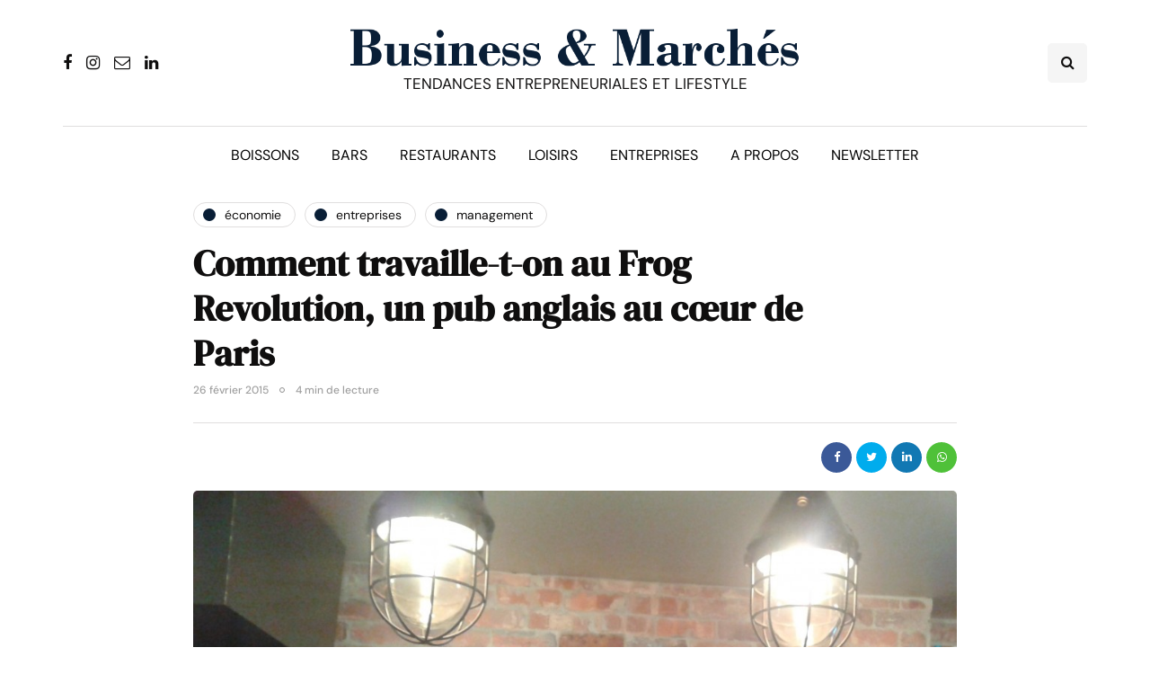

--- FILE ---
content_type: text/html; charset=UTF-8
request_url: https://www.businessmarches.com/comment-travaille-frog-revolution/
body_size: 20165
content:
<!DOCTYPE html>
<html dir="ltr" lang="fr-FR" prefix="og: https://ogp.me/ns#">
<head>
<meta name="viewport" content="width=device-width, initial-scale=1.0" />
<meta charset="UTF-8" />
<link rel="profile" href="http://gmpg.org/xfn/11" />
<link rel="pingback" href="https://www.businessmarches.com/xmlrpc.php" />
<title>Comment travaille-t-on au Frog Revolution, un pub anglais au cœur de Paris</title>
  	<style>img:is([sizes="auto" i], [sizes^="auto," i]) { contain-intrinsic-size: 3000px 1500px }</style>
	
		<!-- All in One SEO 4.7.8 - aioseo.com -->
	<meta name="description" content="Plongée dans les coulisses du pub anglais Frog Révolution, place de la Bastille, à Paris, un des 11 établissements de FrogPubs, pour découvrir son organisation." />
	<meta name="robots" content="max-image-preview:large" />
	<meta name="author" content="Franck Stassi"/>
	<link rel="canonical" href="https://www.businessmarches.com/comment-travaille-frog-revolution/" />
	<meta name="generator" content="All in One SEO (AIOSEO) 4.7.8" />
		<meta property="og:locale" content="fr_FR" />
		<meta property="og:site_name" content="Business &amp; Marchés | Tendances entrepreneuriales et lifestyle" />
		<meta property="og:type" content="article" />
		<meta property="og:title" content="Comment travaille-t-on au Frog Revolution, un pub anglais au cœur de Paris" />
		<meta property="og:description" content="Plongée dans les coulisses du pub anglais Frog Révolution, place de la Bastille, à Paris, un des 11 établissements de FrogPubs, pour découvrir son organisation." />
		<meta property="og:url" content="https://www.businessmarches.com/comment-travaille-frog-revolution/" />
		<meta property="og:image" content="https://www.businessmarches.com/wp-content/uploads/2015/02/fabien-lebarbier-frogpubs.jpg" />
		<meta property="og:image:secure_url" content="https://www.businessmarches.com/wp-content/uploads/2015/02/fabien-lebarbier-frogpubs.jpg" />
		<meta property="og:image:width" content="2067" />
		<meta property="og:image:height" content="1488" />
		<meta property="article:published_time" content="2015-02-26T04:20:18+00:00" />
		<meta property="article:modified_time" content="2020-07-06T21:07:41+00:00" />
		<meta property="article:publisher" content="https://www.facebook.com/businessmarches" />
		<meta name="twitter:card" content="summary" />
		<meta name="twitter:site" content="@businessmarches" />
		<meta name="twitter:title" content="Comment travaille-t-on au Frog Revolution, un pub anglais au cœur de Paris" />
		<meta name="twitter:description" content="Plongée dans les coulisses du pub anglais Frog Révolution, place de la Bastille, à Paris, un des 11 établissements de FrogPubs, pour découvrir son organisation." />
		<meta name="twitter:creator" content="@businessmarches" />
		<meta name="twitter:image" content="https://www.businessmarches.com/wp-content/uploads/2015/02/fabien-lebarbier-frogpubs.jpg" />
		<script type="application/ld+json" class="aioseo-schema">
			{"@context":"https:\/\/schema.org","@graph":[{"@type":"BlogPosting","@id":"https:\/\/www.businessmarches.com\/comment-travaille-frog-revolution\/#blogposting","name":"Comment travaille-t-on au Frog Revolution, un pub anglais au c\u0153ur de Paris","headline":"Comment travaille-t-on au Frog Revolution, un pub anglais au c\u0153ur de Paris","author":{"@id":"https:\/\/www.businessmarches.com\/author\/admin\/#author"},"publisher":{"@id":"https:\/\/www.businessmarches.com\/#organization"},"image":{"@type":"ImageObject","url":"https:\/\/www.businessmarches.com\/wp-content\/uploads\/2015\/02\/fabien-lebarbier-frogpubs.jpg","width":2067,"height":1488},"datePublished":"2015-02-26T06:20:18+01:00","dateModified":"2020-07-06T23:07:41+01:00","inLanguage":"fr-FR","commentCount":1,"mainEntityOfPage":{"@id":"https:\/\/www.businessmarches.com\/comment-travaille-frog-revolution\/#webpage"},"isPartOf":{"@id":"https:\/\/www.businessmarches.com\/comment-travaille-frog-revolution\/#webpage"},"articleSection":"\u00c9conomie, Entreprises, Management, bars, bars \u00e0 bi\u00e8re, FrogPubs, Paris, reportage, restauration"},{"@type":"BreadcrumbList","@id":"https:\/\/www.businessmarches.com\/comment-travaille-frog-revolution\/#breadcrumblist","itemListElement":[{"@type":"ListItem","@id":"https:\/\/www.businessmarches.com\/#listItem","position":1,"name":"Domicile","item":"https:\/\/www.businessmarches.com\/","nextItem":{"@type":"ListItem","@id":"https:\/\/www.businessmarches.com\/comment-travaille-frog-revolution\/#listItem","name":"Comment travaille-t-on au Frog Revolution, un pub anglais au c\u0153ur de Paris"}},{"@type":"ListItem","@id":"https:\/\/www.businessmarches.com\/comment-travaille-frog-revolution\/#listItem","position":2,"name":"Comment travaille-t-on au Frog Revolution, un pub anglais au c\u0153ur de Paris","previousItem":{"@type":"ListItem","@id":"https:\/\/www.businessmarches.com\/#listItem","name":"Domicile"}}]},{"@type":"Organization","@id":"https:\/\/www.businessmarches.com\/#organization","name":"Business & March\u00e9s","description":"Tendances entrepreneuriales et lifestyle","url":"https:\/\/www.businessmarches.com\/","logo":{"@type":"ImageObject","url":"https:\/\/www.businessmarches.com\/wp-content\/uploads\/2020\/05\/test.png","@id":"https:\/\/www.businessmarches.com\/comment-travaille-frog-revolution\/#organizationLogo","width":824,"height":68},"image":{"@id":"https:\/\/www.businessmarches.com\/comment-travaille-frog-revolution\/#organizationLogo"},"sameAs":["https:\/\/www.facebook.com\/businessmarches","https:\/\/twitter.com\/businessmarches","https:\/\/www.instagram.com\/businessmarches\/","https:\/\/www.linkedin.com\/groups\/3766012\/"]},{"@type":"Person","@id":"https:\/\/www.businessmarches.com\/author\/admin\/#author","url":"https:\/\/www.businessmarches.com\/author\/admin\/","name":"Franck Stassi"},{"@type":"WebPage","@id":"https:\/\/www.businessmarches.com\/comment-travaille-frog-revolution\/#webpage","url":"https:\/\/www.businessmarches.com\/comment-travaille-frog-revolution\/","name":"Comment travaille-t-on au Frog Revolution, un pub anglais au c\u0153ur de Paris","description":"Plong\u00e9e dans les coulisses du pub anglais Frog R\u00e9volution, place de la Bastille, \u00e0 Paris, un des 11 \u00e9tablissements de FrogPubs, pour d\u00e9couvrir son organisation.","inLanguage":"fr-FR","isPartOf":{"@id":"https:\/\/www.businessmarches.com\/#website"},"breadcrumb":{"@id":"https:\/\/www.businessmarches.com\/comment-travaille-frog-revolution\/#breadcrumblist"},"author":{"@id":"https:\/\/www.businessmarches.com\/author\/admin\/#author"},"creator":{"@id":"https:\/\/www.businessmarches.com\/author\/admin\/#author"},"image":{"@type":"ImageObject","url":"https:\/\/www.businessmarches.com\/wp-content\/uploads\/2015\/02\/fabien-lebarbier-frogpubs.jpg","@id":"https:\/\/www.businessmarches.com\/comment-travaille-frog-revolution\/#mainImage","width":2067,"height":1488},"primaryImageOfPage":{"@id":"https:\/\/www.businessmarches.com\/comment-travaille-frog-revolution\/#mainImage"},"datePublished":"2015-02-26T06:20:18+01:00","dateModified":"2020-07-06T23:07:41+01:00"},{"@type":"WebSite","@id":"https:\/\/www.businessmarches.com\/#website","url":"https:\/\/www.businessmarches.com\/","name":"Business & March\u00e9s","description":"Tendances entrepreneuriales et lifestyle","inLanguage":"fr-FR","publisher":{"@id":"https:\/\/www.businessmarches.com\/#organization"}}]}
		</script>
		<!-- All in One SEO -->

<link href='https://fonts.gstatic.com' crossorigin rel='preconnect' />
<link rel="alternate" type="application/rss+xml" title="Business &amp; Marchés &raquo; Flux" href="https://www.businessmarches.com/feed/" />
<link rel="alternate" type="application/rss+xml" title="Business &amp; Marchés &raquo; Flux des commentaires" href="https://www.businessmarches.com/comments/feed/" />
<link rel="alternate" type="application/rss+xml" title="Business &amp; Marchés &raquo; Comment travaille-t-on au Frog Revolution, un pub anglais au cœur de Paris Flux des commentaires" href="https://www.businessmarches.com/comment-travaille-frog-revolution/feed/" />
		<!-- This site uses the Google Analytics by MonsterInsights plugin v9.11.1 - Using Analytics tracking - https://www.monsterinsights.com/ -->
							<script src="//www.googletagmanager.com/gtag/js?id=G-JRWLWRD3PV"  data-cfasync="false" data-wpfc-render="false" async></script>
			<script data-cfasync="false" data-wpfc-render="false">
				var mi_version = '9.11.1';
				var mi_track_user = true;
				var mi_no_track_reason = '';
								var MonsterInsightsDefaultLocations = {"page_location":"https:\/\/www.businessmarches.com\/comment-travaille-frog-revolution\/"};
								if ( typeof MonsterInsightsPrivacyGuardFilter === 'function' ) {
					var MonsterInsightsLocations = (typeof MonsterInsightsExcludeQuery === 'object') ? MonsterInsightsPrivacyGuardFilter( MonsterInsightsExcludeQuery ) : MonsterInsightsPrivacyGuardFilter( MonsterInsightsDefaultLocations );
				} else {
					var MonsterInsightsLocations = (typeof MonsterInsightsExcludeQuery === 'object') ? MonsterInsightsExcludeQuery : MonsterInsightsDefaultLocations;
				}

								var disableStrs = [
										'ga-disable-G-JRWLWRD3PV',
									];

				/* Function to detect opted out users */
				function __gtagTrackerIsOptedOut() {
					for (var index = 0; index < disableStrs.length; index++) {
						if (document.cookie.indexOf(disableStrs[index] + '=true') > -1) {
							return true;
						}
					}

					return false;
				}

				/* Disable tracking if the opt-out cookie exists. */
				if (__gtagTrackerIsOptedOut()) {
					for (var index = 0; index < disableStrs.length; index++) {
						window[disableStrs[index]] = true;
					}
				}

				/* Opt-out function */
				function __gtagTrackerOptout() {
					for (var index = 0; index < disableStrs.length; index++) {
						document.cookie = disableStrs[index] + '=true; expires=Thu, 31 Dec 2099 23:59:59 UTC; path=/';
						window[disableStrs[index]] = true;
					}
				}

				if ('undefined' === typeof gaOptout) {
					function gaOptout() {
						__gtagTrackerOptout();
					}
				}
								window.dataLayer = window.dataLayer || [];

				window.MonsterInsightsDualTracker = {
					helpers: {},
					trackers: {},
				};
				if (mi_track_user) {
					function __gtagDataLayer() {
						dataLayer.push(arguments);
					}

					function __gtagTracker(type, name, parameters) {
						if (!parameters) {
							parameters = {};
						}

						if (parameters.send_to) {
							__gtagDataLayer.apply(null, arguments);
							return;
						}

						if (type === 'event') {
														parameters.send_to = monsterinsights_frontend.v4_id;
							var hookName = name;
							if (typeof parameters['event_category'] !== 'undefined') {
								hookName = parameters['event_category'] + ':' + name;
							}

							if (typeof MonsterInsightsDualTracker.trackers[hookName] !== 'undefined') {
								MonsterInsightsDualTracker.trackers[hookName](parameters);
							} else {
								__gtagDataLayer('event', name, parameters);
							}
							
						} else {
							__gtagDataLayer.apply(null, arguments);
						}
					}

					__gtagTracker('js', new Date());
					__gtagTracker('set', {
						'developer_id.dZGIzZG': true,
											});
					if ( MonsterInsightsLocations.page_location ) {
						__gtagTracker('set', MonsterInsightsLocations);
					}
										__gtagTracker('config', 'G-JRWLWRD3PV', {"forceSSL":"true","link_attribution":"true"} );
										window.gtag = __gtagTracker;										(function () {
						/* https://developers.google.com/analytics/devguides/collection/analyticsjs/ */
						/* ga and __gaTracker compatibility shim. */
						var noopfn = function () {
							return null;
						};
						var newtracker = function () {
							return new Tracker();
						};
						var Tracker = function () {
							return null;
						};
						var p = Tracker.prototype;
						p.get = noopfn;
						p.set = noopfn;
						p.send = function () {
							var args = Array.prototype.slice.call(arguments);
							args.unshift('send');
							__gaTracker.apply(null, args);
						};
						var __gaTracker = function () {
							var len = arguments.length;
							if (len === 0) {
								return;
							}
							var f = arguments[len - 1];
							if (typeof f !== 'object' || f === null || typeof f.hitCallback !== 'function') {
								if ('send' === arguments[0]) {
									var hitConverted, hitObject = false, action;
									if ('event' === arguments[1]) {
										if ('undefined' !== typeof arguments[3]) {
											hitObject = {
												'eventAction': arguments[3],
												'eventCategory': arguments[2],
												'eventLabel': arguments[4],
												'value': arguments[5] ? arguments[5] : 1,
											}
										}
									}
									if ('pageview' === arguments[1]) {
										if ('undefined' !== typeof arguments[2]) {
											hitObject = {
												'eventAction': 'page_view',
												'page_path': arguments[2],
											}
										}
									}
									if (typeof arguments[2] === 'object') {
										hitObject = arguments[2];
									}
									if (typeof arguments[5] === 'object') {
										Object.assign(hitObject, arguments[5]);
									}
									if ('undefined' !== typeof arguments[1].hitType) {
										hitObject = arguments[1];
										if ('pageview' === hitObject.hitType) {
											hitObject.eventAction = 'page_view';
										}
									}
									if (hitObject) {
										action = 'timing' === arguments[1].hitType ? 'timing_complete' : hitObject.eventAction;
										hitConverted = mapArgs(hitObject);
										__gtagTracker('event', action, hitConverted);
									}
								}
								return;
							}

							function mapArgs(args) {
								var arg, hit = {};
								var gaMap = {
									'eventCategory': 'event_category',
									'eventAction': 'event_action',
									'eventLabel': 'event_label',
									'eventValue': 'event_value',
									'nonInteraction': 'non_interaction',
									'timingCategory': 'event_category',
									'timingVar': 'name',
									'timingValue': 'value',
									'timingLabel': 'event_label',
									'page': 'page_path',
									'location': 'page_location',
									'title': 'page_title',
									'referrer' : 'page_referrer',
								};
								for (arg in args) {
																		if (!(!args.hasOwnProperty(arg) || !gaMap.hasOwnProperty(arg))) {
										hit[gaMap[arg]] = args[arg];
									} else {
										hit[arg] = args[arg];
									}
								}
								return hit;
							}

							try {
								f.hitCallback();
							} catch (ex) {
							}
						};
						__gaTracker.create = newtracker;
						__gaTracker.getByName = newtracker;
						__gaTracker.getAll = function () {
							return [];
						};
						__gaTracker.remove = noopfn;
						__gaTracker.loaded = true;
						window['__gaTracker'] = __gaTracker;
					})();
									} else {
										console.log("");
					(function () {
						function __gtagTracker() {
							return null;
						}

						window['__gtagTracker'] = __gtagTracker;
						window['gtag'] = __gtagTracker;
					})();
									}
			</script>
							<!-- / Google Analytics by MonsterInsights -->
		<script>
window._wpemojiSettings = {"baseUrl":"https:\/\/s.w.org\/images\/core\/emoji\/16.0.1\/72x72\/","ext":".png","svgUrl":"https:\/\/s.w.org\/images\/core\/emoji\/16.0.1\/svg\/","svgExt":".svg","source":{"wpemoji":"https:\/\/www.businessmarches.com\/wp-includes\/js\/wp-emoji.js?ver=6.8.3","twemoji":"https:\/\/www.businessmarches.com\/wp-includes\/js\/twemoji.js?ver=6.8.3"}};
/**
 * @output wp-includes/js/wp-emoji-loader.js
 */

/**
 * Emoji Settings as exported in PHP via _print_emoji_detection_script().
 * @typedef WPEmojiSettings
 * @type {object}
 * @property {?object} source
 * @property {?string} source.concatemoji
 * @property {?string} source.twemoji
 * @property {?string} source.wpemoji
 * @property {?boolean} DOMReady
 * @property {?Function} readyCallback
 */

/**
 * Support tests.
 * @typedef SupportTests
 * @type {object}
 * @property {?boolean} flag
 * @property {?boolean} emoji
 */

/**
 * IIFE to detect emoji support and load Twemoji if needed.
 *
 * @param {Window} window
 * @param {Document} document
 * @param {WPEmojiSettings} settings
 */
( function wpEmojiLoader( window, document, settings ) {
	if ( typeof Promise === 'undefined' ) {
		return;
	}

	var sessionStorageKey = 'wpEmojiSettingsSupports';
	var tests = [ 'flag', 'emoji' ];

	/**
	 * Checks whether the browser supports offloading to a Worker.
	 *
	 * @since 6.3.0
	 *
	 * @private
	 *
	 * @returns {boolean}
	 */
	function supportsWorkerOffloading() {
		return (
			typeof Worker !== 'undefined' &&
			typeof OffscreenCanvas !== 'undefined' &&
			typeof URL !== 'undefined' &&
			URL.createObjectURL &&
			typeof Blob !== 'undefined'
		);
	}

	/**
	 * @typedef SessionSupportTests
	 * @type {object}
	 * @property {number} timestamp
	 * @property {SupportTests} supportTests
	 */

	/**
	 * Get support tests from session.
	 *
	 * @since 6.3.0
	 *
	 * @private
	 *
	 * @returns {?SupportTests} Support tests, or null if not set or older than 1 week.
	 */
	function getSessionSupportTests() {
		try {
			/** @type {SessionSupportTests} */
			var item = JSON.parse(
				sessionStorage.getItem( sessionStorageKey )
			);
			if (
				typeof item === 'object' &&
				typeof item.timestamp === 'number' &&
				new Date().valueOf() < item.timestamp + 604800 && // Note: Number is a week in seconds.
				typeof item.supportTests === 'object'
			) {
				return item.supportTests;
			}
		} catch ( e ) {}
		return null;
	}

	/**
	 * Persist the supports in session storage.
	 *
	 * @since 6.3.0
	 *
	 * @private
	 *
	 * @param {SupportTests} supportTests Support tests.
	 */
	function setSessionSupportTests( supportTests ) {
		try {
			/** @type {SessionSupportTests} */
			var item = {
				supportTests: supportTests,
				timestamp: new Date().valueOf()
			};

			sessionStorage.setItem(
				sessionStorageKey,
				JSON.stringify( item )
			);
		} catch ( e ) {}
	}

	/**
	 * Checks if two sets of Emoji characters render the same visually.
	 *
	 * This is used to determine if the browser is rendering an emoji with multiple data points
	 * correctly. set1 is the emoji in the correct form, using a zero-width joiner. set2 is the emoji
	 * in the incorrect form, using a zero-width space. If the two sets render the same, then the browser
	 * does not support the emoji correctly.
	 *
	 * This function may be serialized to run in a Worker. Therefore, it cannot refer to variables from the containing
	 * scope. Everything must be passed by parameters.
	 *
	 * @since 4.9.0
	 *
	 * @private
	 *
	 * @param {CanvasRenderingContext2D} context 2D Context.
	 * @param {string} set1 Set of Emoji to test.
	 * @param {string} set2 Set of Emoji to test.
	 *
	 * @return {boolean} True if the two sets render the same.
	 */
	function emojiSetsRenderIdentically( context, set1, set2 ) {
		// Cleanup from previous test.
		context.clearRect( 0, 0, context.canvas.width, context.canvas.height );
		context.fillText( set1, 0, 0 );
		var rendered1 = new Uint32Array(
			context.getImageData(
				0,
				0,
				context.canvas.width,
				context.canvas.height
			).data
		);

		// Cleanup from previous test.
		context.clearRect( 0, 0, context.canvas.width, context.canvas.height );
		context.fillText( set2, 0, 0 );
		var rendered2 = new Uint32Array(
			context.getImageData(
				0,
				0,
				context.canvas.width,
				context.canvas.height
			).data
		);

		return rendered1.every( function ( rendered2Data, index ) {
			return rendered2Data === rendered2[ index ];
		} );
	}

	/**
	 * Checks if the center point of a single emoji is empty.
	 *
	 * This is used to determine if the browser is rendering an emoji with a single data point
	 * correctly. The center point of an incorrectly rendered emoji will be empty. A correctly
	 * rendered emoji will have a non-zero value at the center point.
	 *
	 * This function may be serialized to run in a Worker. Therefore, it cannot refer to variables from the containing
	 * scope. Everything must be passed by parameters.
	 *
	 * @since 6.8.2
	 *
	 * @private
	 *
	 * @param {CanvasRenderingContext2D} context 2D Context.
	 * @param {string} emoji Emoji to test.
	 *
	 * @return {boolean} True if the center point is empty.
	 */
	function emojiRendersEmptyCenterPoint( context, emoji ) {
		// Cleanup from previous test.
		context.clearRect( 0, 0, context.canvas.width, context.canvas.height );
		context.fillText( emoji, 0, 0 );

		// Test if the center point (16, 16) is empty (0,0,0,0).
		var centerPoint = context.getImageData(16, 16, 1, 1);
		for ( var i = 0; i < centerPoint.data.length; i++ ) {
			if ( centerPoint.data[ i ] !== 0 ) {
				// Stop checking the moment it's known not to be empty.
				return false;
			}
		}

		return true;
	}

	/**
	 * Determines if the browser properly renders Emoji that Twemoji can supplement.
	 *
	 * This function may be serialized to run in a Worker. Therefore, it cannot refer to variables from the containing
	 * scope. Everything must be passed by parameters.
	 *
	 * @since 4.2.0
	 *
	 * @private
	 *
	 * @param {CanvasRenderingContext2D} context 2D Context.
	 * @param {string} type Whether to test for support of "flag" or "emoji".
	 * @param {Function} emojiSetsRenderIdentically Reference to emojiSetsRenderIdentically function, needed due to minification.
	 * @param {Function} emojiRendersEmptyCenterPoint Reference to emojiRendersEmptyCenterPoint function, needed due to minification.
	 *
	 * @return {boolean} True if the browser can render emoji, false if it cannot.
	 */
	function browserSupportsEmoji( context, type, emojiSetsRenderIdentically, emojiRendersEmptyCenterPoint ) {
		var isIdentical;

		switch ( type ) {
			case 'flag':
				/*
				 * Test for Transgender flag compatibility. Added in Unicode 13.
				 *
				 * To test for support, we try to render it, and compare the rendering to how it would look if
				 * the browser doesn't render it correctly (white flag emoji + transgender symbol).
				 */
				isIdentical = emojiSetsRenderIdentically(
					context,
					'\uD83C\uDFF3\uFE0F\u200D\u26A7\uFE0F', // as a zero-width joiner sequence
					'\uD83C\uDFF3\uFE0F\u200B\u26A7\uFE0F' // separated by a zero-width space
				);

				if ( isIdentical ) {
					return false;
				}

				/*
				 * Test for Sark flag compatibility. This is the least supported of the letter locale flags,
				 * so gives us an easy test for full support.
				 *
				 * To test for support, we try to render it, and compare the rendering to how it would look if
				 * the browser doesn't render it correctly ([C] + [Q]).
				 */
				isIdentical = emojiSetsRenderIdentically(
					context,
					'\uD83C\uDDE8\uD83C\uDDF6', // as the sequence of two code points
					'\uD83C\uDDE8\u200B\uD83C\uDDF6' // as the two code points separated by a zero-width space
				);

				if ( isIdentical ) {
					return false;
				}

				/*
				 * Test for English flag compatibility. England is a country in the United Kingdom, it
				 * does not have a two letter locale code but rather a five letter sub-division code.
				 *
				 * To test for support, we try to render it, and compare the rendering to how it would look if
				 * the browser doesn't render it correctly (black flag emoji + [G] + [B] + [E] + [N] + [G]).
				 */
				isIdentical = emojiSetsRenderIdentically(
					context,
					// as the flag sequence
					'\uD83C\uDFF4\uDB40\uDC67\uDB40\uDC62\uDB40\uDC65\uDB40\uDC6E\uDB40\uDC67\uDB40\uDC7F',
					// with each code point separated by a zero-width space
					'\uD83C\uDFF4\u200B\uDB40\uDC67\u200B\uDB40\uDC62\u200B\uDB40\uDC65\u200B\uDB40\uDC6E\u200B\uDB40\uDC67\u200B\uDB40\uDC7F'
				);

				return ! isIdentical;
			case 'emoji':
				/*
				 * Does Emoji 16.0 cause the browser to go splat?
				 *
				 * To test for Emoji 16.0 support, try to render a new emoji: Splatter.
				 *
				 * The splatter emoji is a single code point emoji. Testing for browser support
				 * required testing the center point of the emoji to see if it is empty.
				 *
				 * 0xD83E 0xDEDF (\uD83E\uDEDF) == 🫟 Splatter.
				 *
				 * When updating this test, please ensure that the emoji is either a single code point
				 * or switch to using the emojiSetsRenderIdentically function and testing with a zero-width
				 * joiner vs a zero-width space.
				 */
				var notSupported = emojiRendersEmptyCenterPoint( context, '\uD83E\uDEDF' );
				return ! notSupported;
		}

		return false;
	}

	/**
	 * Checks emoji support tests.
	 *
	 * This function may be serialized to run in a Worker. Therefore, it cannot refer to variables from the containing
	 * scope. Everything must be passed by parameters.
	 *
	 * @since 6.3.0
	 *
	 * @private
	 *
	 * @param {string[]} tests Tests.
	 * @param {Function} browserSupportsEmoji Reference to browserSupportsEmoji function, needed due to minification.
	 * @param {Function} emojiSetsRenderIdentically Reference to emojiSetsRenderIdentically function, needed due to minification.
	 * @param {Function} emojiRendersEmptyCenterPoint Reference to emojiRendersEmptyCenterPoint function, needed due to minification.
	 *
	 * @return {SupportTests} Support tests.
	 */
	function testEmojiSupports( tests, browserSupportsEmoji, emojiSetsRenderIdentically, emojiRendersEmptyCenterPoint ) {
		var canvas;
		if (
			typeof WorkerGlobalScope !== 'undefined' &&
			self instanceof WorkerGlobalScope
		) {
			canvas = new OffscreenCanvas( 300, 150 ); // Dimensions are default for HTMLCanvasElement.
		} else {
			canvas = document.createElement( 'canvas' );
		}

		var context = canvas.getContext( '2d', { willReadFrequently: true } );

		/*
		 * Chrome on OS X added native emoji rendering in M41. Unfortunately,
		 * it doesn't work when the font is bolder than 500 weight. So, we
		 * check for bold rendering support to avoid invisible emoji in Chrome.
		 */
		context.textBaseline = 'top';
		context.font = '600 32px Arial';

		var supports = {};
		tests.forEach( function ( test ) {
			supports[ test ] = browserSupportsEmoji( context, test, emojiSetsRenderIdentically, emojiRendersEmptyCenterPoint );
		} );
		return supports;
	}

	/**
	 * Adds a script to the head of the document.
	 *
	 * @ignore
	 *
	 * @since 4.2.0
	 *
	 * @param {string} src The url where the script is located.
	 *
	 * @return {void}
	 */
	function addScript( src ) {
		var script = document.createElement( 'script' );
		script.src = src;
		script.defer = true;
		document.head.appendChild( script );
	}

	settings.supports = {
		everything: true,
		everythingExceptFlag: true
	};

	// Create a promise for DOMContentLoaded since the worker logic may finish after the event has fired.
	var domReadyPromise = new Promise( function ( resolve ) {
		document.addEventListener( 'DOMContentLoaded', resolve, {
			once: true
		} );
	} );

	// Obtain the emoji support from the browser, asynchronously when possible.
	new Promise( function ( resolve ) {
		var supportTests = getSessionSupportTests();
		if ( supportTests ) {
			resolve( supportTests );
			return;
		}

		if ( supportsWorkerOffloading() ) {
			try {
				// Note that the functions are being passed as arguments due to minification.
				var workerScript =
					'postMessage(' +
					testEmojiSupports.toString() +
					'(' +
					[
						JSON.stringify( tests ),
						browserSupportsEmoji.toString(),
						emojiSetsRenderIdentically.toString(),
						emojiRendersEmptyCenterPoint.toString()
					].join( ',' ) +
					'));';
				var blob = new Blob( [ workerScript ], {
					type: 'text/javascript'
				} );
				var worker = new Worker( URL.createObjectURL( blob ), { name: 'wpTestEmojiSupports' } );
				worker.onmessage = function ( event ) {
					supportTests = event.data;
					setSessionSupportTests( supportTests );
					worker.terminate();
					resolve( supportTests );
				};
				return;
			} catch ( e ) {}
		}

		supportTests = testEmojiSupports( tests, browserSupportsEmoji, emojiSetsRenderIdentically, emojiRendersEmptyCenterPoint );
		setSessionSupportTests( supportTests );
		resolve( supportTests );
	} )
		// Once the browser emoji support has been obtained from the session, finalize the settings.
		.then( function ( supportTests ) {
			/*
			 * Tests the browser support for flag emojis and other emojis, and adjusts the
			 * support settings accordingly.
			 */
			for ( var test in supportTests ) {
				settings.supports[ test ] = supportTests[ test ];

				settings.supports.everything =
					settings.supports.everything && settings.supports[ test ];

				if ( 'flag' !== test ) {
					settings.supports.everythingExceptFlag =
						settings.supports.everythingExceptFlag &&
						settings.supports[ test ];
				}
			}

			settings.supports.everythingExceptFlag =
				settings.supports.everythingExceptFlag &&
				! settings.supports.flag;

			// Sets DOMReady to false and assigns a ready function to settings.
			settings.DOMReady = false;
			settings.readyCallback = function () {
				settings.DOMReady = true;
			};
		} )
		.then( function () {
			return domReadyPromise;
		} )
		.then( function () {
			// When the browser can not render everything we need to load a polyfill.
			if ( ! settings.supports.everything ) {
				settings.readyCallback();

				var src = settings.source || {};

				if ( src.concatemoji ) {
					addScript( src.concatemoji );
				} else if ( src.wpemoji && src.twemoji ) {
					addScript( src.twemoji );
					addScript( src.wpemoji );
				}
			}
		} );
} )( window, document, window._wpemojiSettings );
</script>
<style id='wp-emoji-styles-inline-css'>

	img.wp-smiley, img.emoji {
		display: inline !important;
		border: none !important;
		box-shadow: none !important;
		height: 1em !important;
		width: 1em !important;
		margin: 0 0.07em !important;
		vertical-align: -0.1em !important;
		background: none !important;
		padding: 0 !important;
	}
</style>
<link rel='stylesheet' id='wp-block-library-css' href='https://www.businessmarches.com/wp-includes/css/dist/block-library/style.css?ver=6.8.3' media='all' />
<style id='classic-theme-styles-inline-css'>
/**
 * These rules are needed for backwards compatibility.
 * They should match the button element rules in the base theme.json file.
 */
.wp-block-button__link {
	color: #ffffff;
	background-color: #32373c;
	border-radius: 9999px; /* 100% causes an oval, but any explicit but really high value retains the pill shape. */

	/* This needs a low specificity so it won't override the rules from the button element if defined in theme.json. */
	box-shadow: none;
	text-decoration: none;

	/* The extra 2px are added to size solids the same as the outline versions.*/
	padding: calc(0.667em + 2px) calc(1.333em + 2px);

	font-size: 1.125em;
}

.wp-block-file__button {
	background: #32373c;
	color: #ffffff;
	text-decoration: none;
}

</style>
<style id='global-styles-inline-css'>
:root{--wp--preset--aspect-ratio--square: 1;--wp--preset--aspect-ratio--4-3: 4/3;--wp--preset--aspect-ratio--3-4: 3/4;--wp--preset--aspect-ratio--3-2: 3/2;--wp--preset--aspect-ratio--2-3: 2/3;--wp--preset--aspect-ratio--16-9: 16/9;--wp--preset--aspect-ratio--9-16: 9/16;--wp--preset--color--black: #000000;--wp--preset--color--cyan-bluish-gray: #abb8c3;--wp--preset--color--white: #ffffff;--wp--preset--color--pale-pink: #f78da7;--wp--preset--color--vivid-red: #cf2e2e;--wp--preset--color--luminous-vivid-orange: #ff6900;--wp--preset--color--luminous-vivid-amber: #fcb900;--wp--preset--color--light-green-cyan: #7bdcb5;--wp--preset--color--vivid-green-cyan: #00d084;--wp--preset--color--pale-cyan-blue: #8ed1fc;--wp--preset--color--vivid-cyan-blue: #0693e3;--wp--preset--color--vivid-purple: #9b51e0;--wp--preset--gradient--vivid-cyan-blue-to-vivid-purple: linear-gradient(135deg,rgba(6,147,227,1) 0%,rgb(155,81,224) 100%);--wp--preset--gradient--light-green-cyan-to-vivid-green-cyan: linear-gradient(135deg,rgb(122,220,180) 0%,rgb(0,208,130) 100%);--wp--preset--gradient--luminous-vivid-amber-to-luminous-vivid-orange: linear-gradient(135deg,rgba(252,185,0,1) 0%,rgba(255,105,0,1) 100%);--wp--preset--gradient--luminous-vivid-orange-to-vivid-red: linear-gradient(135deg,rgba(255,105,0,1) 0%,rgb(207,46,46) 100%);--wp--preset--gradient--very-light-gray-to-cyan-bluish-gray: linear-gradient(135deg,rgb(238,238,238) 0%,rgb(169,184,195) 100%);--wp--preset--gradient--cool-to-warm-spectrum: linear-gradient(135deg,rgb(74,234,220) 0%,rgb(151,120,209) 20%,rgb(207,42,186) 40%,rgb(238,44,130) 60%,rgb(251,105,98) 80%,rgb(254,248,76) 100%);--wp--preset--gradient--blush-light-purple: linear-gradient(135deg,rgb(255,206,236) 0%,rgb(152,150,240) 100%);--wp--preset--gradient--blush-bordeaux: linear-gradient(135deg,rgb(254,205,165) 0%,rgb(254,45,45) 50%,rgb(107,0,62) 100%);--wp--preset--gradient--luminous-dusk: linear-gradient(135deg,rgb(255,203,112) 0%,rgb(199,81,192) 50%,rgb(65,88,208) 100%);--wp--preset--gradient--pale-ocean: linear-gradient(135deg,rgb(255,245,203) 0%,rgb(182,227,212) 50%,rgb(51,167,181) 100%);--wp--preset--gradient--electric-grass: linear-gradient(135deg,rgb(202,248,128) 0%,rgb(113,206,126) 100%);--wp--preset--gradient--midnight: linear-gradient(135deg,rgb(2,3,129) 0%,rgb(40,116,252) 100%);--wp--preset--font-size--small: 13px;--wp--preset--font-size--medium: 20px;--wp--preset--font-size--large: 36px;--wp--preset--font-size--x-large: 42px;--wp--preset--spacing--20: 0.44rem;--wp--preset--spacing--30: 0.67rem;--wp--preset--spacing--40: 1rem;--wp--preset--spacing--50: 1.5rem;--wp--preset--spacing--60: 2.25rem;--wp--preset--spacing--70: 3.38rem;--wp--preset--spacing--80: 5.06rem;--wp--preset--shadow--natural: 6px 6px 9px rgba(0, 0, 0, 0.2);--wp--preset--shadow--deep: 12px 12px 50px rgba(0, 0, 0, 0.4);--wp--preset--shadow--sharp: 6px 6px 0px rgba(0, 0, 0, 0.2);--wp--preset--shadow--outlined: 6px 6px 0px -3px rgba(255, 255, 255, 1), 6px 6px rgba(0, 0, 0, 1);--wp--preset--shadow--crisp: 6px 6px 0px rgba(0, 0, 0, 1);}:where(.is-layout-flex){gap: 0.5em;}:where(.is-layout-grid){gap: 0.5em;}body .is-layout-flex{display: flex;}.is-layout-flex{flex-wrap: wrap;align-items: center;}.is-layout-flex > :is(*, div){margin: 0;}body .is-layout-grid{display: grid;}.is-layout-grid > :is(*, div){margin: 0;}:where(.wp-block-columns.is-layout-flex){gap: 2em;}:where(.wp-block-columns.is-layout-grid){gap: 2em;}:where(.wp-block-post-template.is-layout-flex){gap: 1.25em;}:where(.wp-block-post-template.is-layout-grid){gap: 1.25em;}.has-black-color{color: var(--wp--preset--color--black) !important;}.has-cyan-bluish-gray-color{color: var(--wp--preset--color--cyan-bluish-gray) !important;}.has-white-color{color: var(--wp--preset--color--white) !important;}.has-pale-pink-color{color: var(--wp--preset--color--pale-pink) !important;}.has-vivid-red-color{color: var(--wp--preset--color--vivid-red) !important;}.has-luminous-vivid-orange-color{color: var(--wp--preset--color--luminous-vivid-orange) !important;}.has-luminous-vivid-amber-color{color: var(--wp--preset--color--luminous-vivid-amber) !important;}.has-light-green-cyan-color{color: var(--wp--preset--color--light-green-cyan) !important;}.has-vivid-green-cyan-color{color: var(--wp--preset--color--vivid-green-cyan) !important;}.has-pale-cyan-blue-color{color: var(--wp--preset--color--pale-cyan-blue) !important;}.has-vivid-cyan-blue-color{color: var(--wp--preset--color--vivid-cyan-blue) !important;}.has-vivid-purple-color{color: var(--wp--preset--color--vivid-purple) !important;}.has-black-background-color{background-color: var(--wp--preset--color--black) !important;}.has-cyan-bluish-gray-background-color{background-color: var(--wp--preset--color--cyan-bluish-gray) !important;}.has-white-background-color{background-color: var(--wp--preset--color--white) !important;}.has-pale-pink-background-color{background-color: var(--wp--preset--color--pale-pink) !important;}.has-vivid-red-background-color{background-color: var(--wp--preset--color--vivid-red) !important;}.has-luminous-vivid-orange-background-color{background-color: var(--wp--preset--color--luminous-vivid-orange) !important;}.has-luminous-vivid-amber-background-color{background-color: var(--wp--preset--color--luminous-vivid-amber) !important;}.has-light-green-cyan-background-color{background-color: var(--wp--preset--color--light-green-cyan) !important;}.has-vivid-green-cyan-background-color{background-color: var(--wp--preset--color--vivid-green-cyan) !important;}.has-pale-cyan-blue-background-color{background-color: var(--wp--preset--color--pale-cyan-blue) !important;}.has-vivid-cyan-blue-background-color{background-color: var(--wp--preset--color--vivid-cyan-blue) !important;}.has-vivid-purple-background-color{background-color: var(--wp--preset--color--vivid-purple) !important;}.has-black-border-color{border-color: var(--wp--preset--color--black) !important;}.has-cyan-bluish-gray-border-color{border-color: var(--wp--preset--color--cyan-bluish-gray) !important;}.has-white-border-color{border-color: var(--wp--preset--color--white) !important;}.has-pale-pink-border-color{border-color: var(--wp--preset--color--pale-pink) !important;}.has-vivid-red-border-color{border-color: var(--wp--preset--color--vivid-red) !important;}.has-luminous-vivid-orange-border-color{border-color: var(--wp--preset--color--luminous-vivid-orange) !important;}.has-luminous-vivid-amber-border-color{border-color: var(--wp--preset--color--luminous-vivid-amber) !important;}.has-light-green-cyan-border-color{border-color: var(--wp--preset--color--light-green-cyan) !important;}.has-vivid-green-cyan-border-color{border-color: var(--wp--preset--color--vivid-green-cyan) !important;}.has-pale-cyan-blue-border-color{border-color: var(--wp--preset--color--pale-cyan-blue) !important;}.has-vivid-cyan-blue-border-color{border-color: var(--wp--preset--color--vivid-cyan-blue) !important;}.has-vivid-purple-border-color{border-color: var(--wp--preset--color--vivid-purple) !important;}.has-vivid-cyan-blue-to-vivid-purple-gradient-background{background: var(--wp--preset--gradient--vivid-cyan-blue-to-vivid-purple) !important;}.has-light-green-cyan-to-vivid-green-cyan-gradient-background{background: var(--wp--preset--gradient--light-green-cyan-to-vivid-green-cyan) !important;}.has-luminous-vivid-amber-to-luminous-vivid-orange-gradient-background{background: var(--wp--preset--gradient--luminous-vivid-amber-to-luminous-vivid-orange) !important;}.has-luminous-vivid-orange-to-vivid-red-gradient-background{background: var(--wp--preset--gradient--luminous-vivid-orange-to-vivid-red) !important;}.has-very-light-gray-to-cyan-bluish-gray-gradient-background{background: var(--wp--preset--gradient--very-light-gray-to-cyan-bluish-gray) !important;}.has-cool-to-warm-spectrum-gradient-background{background: var(--wp--preset--gradient--cool-to-warm-spectrum) !important;}.has-blush-light-purple-gradient-background{background: var(--wp--preset--gradient--blush-light-purple) !important;}.has-blush-bordeaux-gradient-background{background: var(--wp--preset--gradient--blush-bordeaux) !important;}.has-luminous-dusk-gradient-background{background: var(--wp--preset--gradient--luminous-dusk) !important;}.has-pale-ocean-gradient-background{background: var(--wp--preset--gradient--pale-ocean) !important;}.has-electric-grass-gradient-background{background: var(--wp--preset--gradient--electric-grass) !important;}.has-midnight-gradient-background{background: var(--wp--preset--gradient--midnight) !important;}.has-small-font-size{font-size: var(--wp--preset--font-size--small) !important;}.has-medium-font-size{font-size: var(--wp--preset--font-size--medium) !important;}.has-large-font-size{font-size: var(--wp--preset--font-size--large) !important;}.has-x-large-font-size{font-size: var(--wp--preset--font-size--x-large) !important;}
:where(.wp-block-post-template.is-layout-flex){gap: 1.25em;}:where(.wp-block-post-template.is-layout-grid){gap: 1.25em;}
:where(.wp-block-columns.is-layout-flex){gap: 2em;}:where(.wp-block-columns.is-layout-grid){gap: 2em;}
:root :where(.wp-block-pullquote){font-size: 1.5em;line-height: 1.6;}
</style>
<link rel='stylesheet' id='wp-pagenavi-css' href='https://www.businessmarches.com/wp-content/plugins/wp-pagenavi/pagenavi-css.css?ver=2.70' media='all' />
<link rel='stylesheet' id='bootstrap-css' href='https://www.businessmarches.com/wp-content/themes/inhype/css/bootstrap.css?ver=6.8.3' media='all' />
<link rel='stylesheet' id='owl-carousel-css' href='https://www.businessmarches.com/wp-content/themes/inhype/js/owl-carousel/owl.carousel.css?ver=6.8.3' media='all' />
<link rel='stylesheet' id='inhype-stylesheet-css' href='https://www.businessmarches.com/wp-content/themes/inhype/style.css?ver=1.0.2' media='all' />
<link rel='stylesheet' id='inhype-responsive-css' href='https://www.businessmarches.com/wp-content/themes/inhype/responsive.css?ver=all' media='all' />
<link rel='stylesheet' id='font-awesome-css' href='https://www.businessmarches.com/wp-content/themes/inhype/css/font-awesome.css?ver=6.8.3' media='all' />
<link rel='stylesheet' id='inhype-select2-css' href='https://www.businessmarches.com/wp-content/themes/inhype/js/select2/select2.css?ver=6.8.3' media='all' />
<link rel='stylesheet' id='swiper-css' href='https://www.businessmarches.com/wp-content/themes/inhype/css/idangerous.swiper.css?ver=6.8.3' media='all' />
<link rel='stylesheet' id='aos-css' href='https://www.businessmarches.com/wp-content/themes/inhype/js/aos/aos.css?ver=6.8.3' media='all' />
<link rel='stylesheet' id='dashicons-css' href='https://www.businessmarches.com/wp-includes/css/dashicons.css?ver=6.8.3' media='all' />
<link rel='stylesheet' id='thickbox-css' href='https://www.businessmarches.com/wp-includes/js/thickbox/thickbox.css?ver=6.8.3' media='all' />
<link rel='stylesheet' id='inhype-mega-menu-css' href='https://www.businessmarches.com/wp-content/themes/inhype/inc/modules/mega-menu/css/mega-menu.css?ver=6.8.3' media='all' />
<link rel='stylesheet' id='inhype-mega-menu-responsive-css' href='https://www.businessmarches.com/wp-content/themes/inhype/inc/modules/mega-menu/css/mega-menu-responsive.css?ver=6.8.3' media='all' />
<link rel='stylesheet' id='style-cache-inhype-css' href='https://www.businessmarches.com/wp-content/uploads/style-cache-inhype.css?ver=1769122606.6335' media='all' />
<script src="https://www.businessmarches.com/wp-content/plugins/google-analytics-for-wordpress/assets/js/frontend-gtag.js?ver=1769397184" id="monsterinsights-frontend-script-js" async data-wp-strategy="async"></script>
<script data-cfasync="false" data-wpfc-render="false" id='monsterinsights-frontend-script-js-extra'>var monsterinsights_frontend = {"js_events_tracking":"true","download_extensions":"doc,pdf,ppt,zip,xls,docx,pptx,xlsx","inbound_paths":"[{\"path\":\"\\\/go\\\/\",\"label\":\"affiliate\"},{\"path\":\"\\\/recommend\\\/\",\"label\":\"affiliate\"}]","home_url":"https:\/\/www.businessmarches.com","hash_tracking":"false","v4_id":"G-JRWLWRD3PV"};</script>
<script src="https://www.businessmarches.com/wp-includes/js/jquery/jquery.js?ver=3.7.1" id="jquery-core-js"></script>
<script src="https://www.businessmarches.com/wp-includes/js/jquery/jquery-migrate.js?ver=3.4.1" id="jquery-migrate-js"></script>
<script src="https://www.businessmarches.com/wp-content/uploads/js-cache-inhype.js?ver=1769122606.6379" id="js-cache-inhype-js"></script>
<link rel="https://api.w.org/" href="https://www.businessmarches.com/wp-json/" /><link rel="alternate" title="JSON" type="application/json" href="https://www.businessmarches.com/wp-json/wp/v2/posts/11307" /><link rel="EditURI" type="application/rsd+xml" title="RSD" href="https://www.businessmarches.com/xmlrpc.php?rsd" />
<meta name="generator" content="WordPress 6.8.3" />
<link rel='shortlink' href='https://www.businessmarches.com/?p=11307' />
<link rel="alternate" title="oEmbed (JSON)" type="application/json+oembed" href="https://www.businessmarches.com/wp-json/oembed/1.0/embed?url=https%3A%2F%2Fwww.businessmarches.com%2Fcomment-travaille-frog-revolution%2F" />
<link rel="alternate" title="oEmbed (XML)" type="text/xml+oembed" href="https://www.businessmarches.com/wp-json/oembed/1.0/embed?url=https%3A%2F%2Fwww.businessmarches.com%2Fcomment-travaille-frog-revolution%2F&#038;format=xml" />
<link rel="icon" href="https://www.businessmarches.com/wp-content/uploads/2014/06/cropped-businessmarches1-32x32.png" sizes="32x32" />
<link rel="icon" href="https://www.businessmarches.com/wp-content/uploads/2014/06/cropped-businessmarches1-192x192.png" sizes="192x192" />
<link rel="apple-touch-icon" href="https://www.businessmarches.com/wp-content/uploads/2014/06/cropped-businessmarches1-180x180.png" />
<meta name="msapplication-TileImage" content="https://www.businessmarches.com/wp-content/uploads/2014/06/cropped-businessmarches1-270x270.png" />
		<style id="wp-custom-css">
			blockquote,.blog-post-single .format-quote .entry-content {
    padding-left: 0;
    padding-right: 0;
    padding-top: 0;
    padding-bottom: 0;
    margin-top: 5px;
    margin-bottom: 20px;
    font-size: 16px;
    font-weight: normal;
    line-height: 1.5;
    position: relative;
    padding-top: 10px;
    padding-bottom: 10px;
}

 .home .inhype-overlay-post .post-categories {
   display: none!important;
 }

 .author-bio .author-image {
   display: none!important;
 }		</style>
		<style id="kirki-inline-styles">body{font-family:DM Sans;font-size:17px;font-weight:400;color:#000000;}@font-face{font-display:swap;font-family:'Cormorant Garamond';font-style:italic;font-weight:300;src:url(//fonts.gstatic.com/l/font?kit=co3smX5slCNuHLi8bLeY9MK7whWMhyjYrGFEsdtdc62E6zd5rDDOjA&skey=e666f2218a05acfc&v=v21) format('woff');}@font-face{font-display:swap;font-family:'Cormorant Garamond';font-style:italic;font-weight:400;src:url(//fonts.gstatic.com/l/font?kit=co3smX5slCNuHLi8bLeY9MK7whWMhyjYrGFEsdtdc62E6zd58jDOjA&skey=e666f2218a05acfc&v=v21) format('woff');}@font-face{font-display:swap;font-family:'Cormorant Garamond';font-style:italic;font-weight:500;src:url(//fonts.gstatic.com/l/font?kit=co3smX5slCNuHLi8bLeY9MK7whWMhyjYrGFEsdtdc62E6zd5wDDOjA&skey=e666f2218a05acfc&v=v21) format('woff');}@font-face{font-display:swap;font-family:'Cormorant Garamond';font-style:italic;font-weight:600;src:url(//fonts.gstatic.com/l/font?kit=co3smX5slCNuHLi8bLeY9MK7whWMhyjYrGFEsdtdc62E6zd5LDfOjA&skey=e666f2218a05acfc&v=v21) format('woff');}@font-face{font-display:swap;font-family:'Cormorant Garamond';font-style:italic;font-weight:700;src:url(//fonts.gstatic.com/l/font?kit=co3smX5slCNuHLi8bLeY9MK7whWMhyjYrGFEsdtdc62E6zd5FTfOjA&skey=e666f2218a05acfc&v=v21) format('woff');}@font-face{font-display:swap;font-family:'Cormorant Garamond';font-style:normal;font-weight:300;src:url(//fonts.gstatic.com/l/font?kit=co3umX5slCNuHLi8bLeY9MK7whWMhyjypVO7abI26QOD_qE6GnA&skey=a863d1376a24bd7a&v=v21) format('woff');}@font-face{font-display:swap;font-family:'Cormorant Garamond';font-style:normal;font-weight:400;src:url(//fonts.gstatic.com/l/font?kit=co3umX5slCNuHLi8bLeY9MK7whWMhyjypVO7abI26QOD_v86GnA&skey=a863d1376a24bd7a&v=v21) format('woff');}@font-face{font-display:swap;font-family:'Cormorant Garamond';font-style:normal;font-weight:500;src:url(//fonts.gstatic.com/l/font?kit=co3umX5slCNuHLi8bLeY9MK7whWMhyjypVO7abI26QOD_s06GnA&skey=a863d1376a24bd7a&v=v21) format('woff');}@font-face{font-display:swap;font-family:'Cormorant Garamond';font-style:normal;font-weight:600;src:url(//fonts.gstatic.com/l/font?kit=co3umX5slCNuHLi8bLeY9MK7whWMhyjypVO7abI26QOD_iE9GnA&skey=a863d1376a24bd7a&v=v21) format('woff');}@font-face{font-display:swap;font-family:'Cormorant Garamond';font-style:normal;font-weight:700;src:url(//fonts.gstatic.com/l/font?kit=co3umX5slCNuHLi8bLeY9MK7whWMhyjypVO7abI26QOD_hg9GnA&skey=a863d1376a24bd7a&v=v21) format('woff');}@font-face{font-display:swap;font-family:'DM Serif Display';font-style:italic;font-weight:400;src:url(//fonts.gstatic.com/l/font?kit=-nFhOHM81r4j6k0gjAW3mujVU2B2G_VB3vDw&skey=9b354e2f4705b58c&v=v17) format('woff');}@font-face{font-display:swap;font-family:'DM Serif Display';font-style:normal;font-weight:400;src:url(//fonts.gstatic.com/l/font?kit=-nFnOHM81r4j6k0gjAW3mujVU2B2G_5x1A&skey=b35e2c4c711f6b3&v=v17) format('woff');}@font-face{font-display:swap;font-family:'DM Sans';font-style:italic;font-weight:400;src:url(//fonts.gstatic.com/l/font?kit=rP2rp2ywxg089UriCZaSExd86J3t9jz86Mvy4qCRAL19DksVat-JDV36TGE&skey=3320fd60b11c3775&v=v17) format('woff');}@font-face{font-display:swap;font-family:'DM Sans';font-style:italic;font-weight:500;src:url(//fonts.gstatic.com/l/font?kit=rP2rp2ywxg089UriCZaSExd86J3t9jz86Mvy4qCRAL19DksVat-7DV36TGE&skey=3320fd60b11c3775&v=v17) format('woff');}@font-face{font-display:swap;font-family:'DM Sans';font-style:italic;font-weight:700;src:url(//fonts.gstatic.com/l/font?kit=rP2rp2ywxg089UriCZaSExd86J3t9jz86Mvy4qCRAL19DksVat9uCl36TGE&skey=3320fd60b11c3775&v=v17) format('woff');}@font-face{font-display:swap;font-family:'DM Sans';font-style:normal;font-weight:400;src:url(//fonts.gstatic.com/l/font?kit=rP2tp2ywxg089UriI5-g4vlH9VoD8CmcqZG40F9JadbnoEwAopxRR23w&skey=cd068b3e1b767e51&v=v17) format('woff');}@font-face{font-display:swap;font-family:'DM Sans';font-style:normal;font-weight:500;src:url(//fonts.gstatic.com/l/font?kit=rP2tp2ywxg089UriI5-g4vlH9VoD8CmcqZG40F9JadbnoEwAkJxRR23w&skey=cd068b3e1b767e51&v=v17) format('woff');}@font-face{font-display:swap;font-family:'DM Sans';font-style:normal;font-weight:700;src:url(//fonts.gstatic.com/l/font?kit=rP2tp2ywxg089UriI5-g4vlH9VoD8CmcqZG40F9JadbnoEwARZtRR23w&skey=cd068b3e1b767e51&v=v17) format('woff');}</style></head>

<body class="wp-singular post-template-default single single-post postid-11307 single-format-standard wp-theme-inhype blog-post-transparent-header-disable blog-small-page-width blog-slider-disable blog-enable-sticky-header blog-style-corners-rounded blog-home-block-title-center blog-home-block-title-style-regular blog-home-block-subtitle-style-uppercase">




            

<header class="main-header clearfix header-layout-menu-below-header-center-border sticky-header mainmenu-light">
<div class="blog-post-reading-progress"></div>
<div class="container">
  <div class="row">
    <div class="col-md-12">

      <div class="header-left">
        <div class="social-icons-wrapper no-description"><a href="https://www.facebook.com/businessmarches/" target="_blank" class="a-facebook no-description"><i class="fa fa-facebook"></i></a><a href="https://www.instagram.com/franckiesnow/" target="_blank" class="a-instagram no-description"><i class="fa fa-instagram"></i></a><a href="http://businessmarches.com/newsletter/" target="_blank" class="a-envelope-o no-description"><i class="fa fa-envelope-o"></i></a><a href="https://www.linkedin.com/groups/3766012/" target="_blank" class="a-linkedin no-description"><i class="fa fa-linkedin"></i></a></div>      </div>

      <div class="header-center">
            <div class="mainmenu-mobile-toggle"><i class="fa fa-bars" aria-hidden="true"></i></div>
                <div class="logo">
        <a class="logo-link" href="https://www.businessmarches.com/"><img src="https://www.businessmarches.com/wp-content/uploads/2020/05/test.png" alt="Business &amp; Marchés" class="regular-logo"><img src="https://www.businessmarches.com/wp-content/uploads/2020/05/test.png" alt="Business &amp; Marchés" class="light-logo"></a>
        <div class="header-blog-info header-blog-info-uppercase">Tendances entrepreneuriales et lifestyle</div>        </div>
        
          </div>

      <div class="header-right">
                <div class="search-toggle-wrapper search-header">
          <a class="search-toggle-btn" aria-label="Search toggle"><i class="fa fa-search" aria-hidden="true"></i></a>
          <div class="header-center-search-form">
            <form method="get" role="search" class="searchform" action="https://www.businessmarches.com/">
	<input type="search" aria-label="Rechercher" class="field" name="s" value="" placeholder="Saisir votre recherche" /><input type="submit" class="submit btn" value="Rechercher" />
</form>
          </div>
        </div>
        
              </div>

    </div>
  </div>
  
        <div class="mainmenu mainmenu-light mainmenu-center mainmenu-uppercase mainmenu-regularfont mainmenu-noarrow clearfix" role="navigation">

        <div id="navbar" class="navbar navbar-default clearfix mgt-mega-menu">

          <div class="navbar-inner">
              <div class="container">

                  <div class="navbar-toggle btn" data-toggle="collapse" data-target=".collapse">
                    Menu                  </div>

                  <div class="navbar-center-wrapper">
                  <div class="navbar-collapse collapse"><ul id="menu-navbarprincipale-2" class="nav"><li id="mgt-menu-item-17374" class="menu-item menu-item-type-custom menu-item-object-custom menu-item-has-children"><a href="http://www.businessmarches.com/tag/boissons/">Boissons</a>
<ul class="sub-menu  megamenu-column-1 level-0" >
	<li id="mgt-menu-item-29624" class="menu-item menu-item-type-custom menu-item-object-custom"><a href="https://www.businessmarches.com/tag/spiritueux/">Spiritueux</a></li>	<li id="mgt-menu-item-29627" class="menu-item menu-item-type-custom menu-item-object-custom"><a href="https://www.businessmarches.com/tag/biere/">Bière</a></li>	<li id="mgt-menu-item-29626" class="menu-item menu-item-type-custom menu-item-object-custom"><a href="https://www.businessmarches.com/tag/sans-alcool/">Sans alcool</a></li></ul>
</li><li id="mgt-menu-item-19840" class="menu-item menu-item-type-custom menu-item-object-custom menu-item-has-children"><a href="https://www.businessmarches.com/tag/bars/">Bars</a>
<ul class="sub-menu  megamenu-column-1 level-0" >
	<li id="mgt-menu-item-29621" class="menu-item menu-item-type-custom menu-item-object-custom"><a href="https://www.businessmarches.com/tag/bars-cocktails/">Bars à cocktails</a></li>	<li id="mgt-menu-item-29622" class="menu-item menu-item-type-custom menu-item-object-custom"><a href="https://www.businessmarches.com/tag/bars-biere/">Bars à bière</a></li></ul>
</li><li id="mgt-menu-item-29620" class="menu-item menu-item-type-custom menu-item-object-custom menu-item-has-children"><a href="https://www.businessmarches.com/tag/restauration/">Restaurants</a>
<ul class="sub-menu  megamenu-column-1 level-0" >
	<li id="mgt-menu-item-17375" class="menu-item menu-item-type-custom menu-item-object-custom"><a href="http://www.businessmarches.com/tag/food-business/">Food</a></li></ul>
</li><li id="mgt-menu-item-22429" class="menu-item menu-item-type-custom menu-item-object-custom menu-item-has-children"><a href="https://www.businessmarches.com/tag/loisirs/">Loisirs</a>
<ul class="sub-menu  megamenu-column-1 level-0" >
	<li id="mgt-menu-item-29623" class="menu-item menu-item-type-custom menu-item-object-custom"><a href="https://www.businessmarches.com/tag/disneyland-paris/">Disneyland Paris</a></li></ul>
</li><li id="mgt-menu-item-18346" class="menu-item menu-item-type-taxonomy menu-item-object-category current-post-ancestor current-menu-parent current-post-parent menu-item-has-children"><a href="https://www.businessmarches.com/category/economie/entreprises/">Entreprises</a>
<ul class="sub-menu  megamenu-column-1 level-0" >
	<li id="mgt-menu-item-3465" class="menu-item menu-item-type-taxonomy menu-item-object-category"><a href="https://www.businessmarches.com/category/economie/entreprises/industrie-entreprises/">Industrie</a></li>	<li id="mgt-menu-item-3468" class="menu-item menu-item-type-taxonomy menu-item-object-category"><a href="https://www.businessmarches.com/category/economie/entreprises/services-entreprises/">Services</a></li></ul>
</li><li id="mgt-menu-item-12595" class="menu-item menu-item-type-post_type menu-item-object-page"><a href="https://www.businessmarches.com/a-propos-franck-stassi/">A propos</a></li><li id="mgt-menu-item-29628" class="menu-item menu-item-type-post_type menu-item-object-page"><a href="https://www.businessmarches.com/newsletter/">Newsletter</a></li></ul></div>                  </div>

              </div>
          </div>

        </div>

    </div>
    
    
    </div>
</header>


	
<div class="content-block post-header-inheader post-sidebar-disable">
	<div class="post-container container span-col-md-12 post-single-content">
		<div class="row">
						<div class="col-md-12 post-single-content">
				<div class="blog-post blog-post-single hentry clearfix">
					<div class="container-page-item-title container-page-item-title-inside without-bg">
    <div class="page-item-title-single page-item-title-single-inside">
                <div class="inhype-post-single inhype-post">
            <div class="post-categories"><a href="https://www.businessmarches.com/category/economie/"><span class="cat-dot"></span><span class="cat-title">Économie</span></a><a href="https://www.businessmarches.com/category/economie/entreprises/"><span class="cat-dot"></span><span class="cat-title">Entreprises</span></a><a href="https://www.businessmarches.com/category/economie/entreprises/organisation-entreprises/"><span class="cat-dot"></span><span class="cat-title">Management</span></a></div>
            <div class="inhype-post-details">
                <h1 class="post-title entry-title">Comment travaille-t-on au Frog Revolution, un pub anglais au cœur de Paris</h1>
                                <div class="post-date"><time class="entry-date published updated" datetime="2015-02-26T06:20:18+01:00">26 février 2015</time></div>
                                <div class="post-info-dot"></div>
                <div class="post-read-time">4 min de lecture</div>
                                <div class="post-details-bottom post-details-bottom-inline">

    <div class="post-info-wrapper">
    
            </div>

        <div class="post-info-share">
      	<div class="post-social-wrapper">
        <div class="post-social-title"><span class="post-social-title-text">Share</span></div>
        <div class="post-social-frame">
    		<div class="post-social">
    			<a title="Share with Facebook" href="https://www.businessmarches.com/comment-travaille-frog-revolution/" data-type="facebook" data-title="Comment travaille-t-on au Frog Revolution, un pub anglais au cœur de Paris" class="facebook-share"> <i class="fa fa-facebook"></i></a><a title="Tweet this" href="https://www.businessmarches.com/comment-travaille-frog-revolution/" data-type="twitter" data-title="Comment travaille-t-on au Frog Revolution, un pub anglais au cœur de Paris" class="twitter-share"> <i class="fa fa-twitter"></i></a><a title="Share with LinkedIn" href="https://www.businessmarches.com/comment-travaille-frog-revolution/" data-type="linkedin" data-title="Comment travaille-t-on au Frog Revolution, un pub anglais au cœur de Paris" data-image="https://www.businessmarches.com/wp-content/uploads/2015/02/fabien-lebarbier-frogpubs.jpg" class="linkedin-share"> <i class="fa fa-linkedin"></i></a><a title="Share to WhatsApp" href="whatsapp://send?text=Comment+travaille-t-on+au+Frog+Revolution%2C+un+pub+anglais+au+c%C5%93ur+de+Paris:https://www.businessmarches.com/comment-travaille-frog-revolution/" data-type="link" class="whatsapp-share"> <i class="fa fa-whatsapp"></i></a>    		</div>
        </div>
		<div class="clear"></div>
	</div>
	    </div>
    
</div>
            </div>
        </div>
    </div>
</div>
					<article id="post-11307" class="post-11307 post type-post status-publish format-standard has-post-thumbnail category-economie category-entreprises category-organisation-entreprises tag-bars tag-bars-biere tag-frogpubs tag-paris tag-reportage tag-restauration" role="main">
						<div class="post-content-wrapper">
							<div class="post-content clearfix">
																<div class="blog-post-thumb">

									<img width="964" height="694" src="https://www.businessmarches.com/wp-content/uploads/2015/02/fabien-lebarbier-frogpubs.jpg" class="attachment-inhype-blog-thumb size-inhype-blog-thumb wp-post-image" alt="" decoding="async" fetchpriority="high" srcset="https://www.businessmarches.com/wp-content/uploads/2015/02/fabien-lebarbier-frogpubs.jpg 2067w, https://www.businessmarches.com/wp-content/uploads/2015/02/fabien-lebarbier-frogpubs-300x216.jpg 300w, https://www.businessmarches.com/wp-content/uploads/2015/02/fabien-lebarbier-frogpubs-1024x737.jpg 1024w, https://www.businessmarches.com/wp-content/uploads/2015/02/fabien-lebarbier-frogpubs-900x648.jpg 900w" sizes="(max-width: 964px) 100vw, 964px" />
								</div>
								
																																								<div class="entry-content">

								<p><strong>Plongée dans les coulisses du pub anglais Frog Revolution, place de la Bastille, à Paris, un des 11 établissements de FrogPubs, pour découvrir son organisation.</strong></p>
<p><span id="more-11307"></span></p>
<p>Avec 11 points de vente en France (9 pubs et 2 FrogBurger), FrogPubs (16 millions d’euros de chiffre d’affaires, 300 salariés) figure parmi les leaders du secteur. <a href="http://www.businessmarches.com/frogpubs-mise-burger-developper/">Cinq mois après l’ouverture</a>, <em>Business &amp; Marchés</em> est retourné au <a href="http://www.frogpubs.com/pub-revolution.php" target="_blank" rel="noopener noreferrer"><strong>Frog Révolution</strong></a>, son établissement situé place de la Bastille à Paris, pour en découvrir le fonctionnement.</p>
<p>« Le Frog Révolution est un pub qui reflète l’image de FrogPubs en étant doté de son concept tout en ayant adopté les bières, la carte et la charte du groupe. C’est un pub qui grandit, mais qui est pour l’heure moins fréquenté que les autres établissements, démarrage oblige », explique <strong>Fabien Lebarbier, </strong>multi-unit manager. Présent depuis sept ans dans l’entreprise, il y a occupé tous les postes avant de devenir directeur de restaurant puis de prendre en charge le déploiement de FrogBurger et, depuis six mois, la gestion de quatre établissements dont deux pubs.</p>
<p>Pour un effectif de 20 équivalents temps plein (30 personnes en comptant les contrats à temps partiel), le pub, qui propose également une offre de restauration, peut monter de 100 à 300 couverts selon les jours et les événements. Le plus grand établissement de l’enseigne, situé à Bercy Village, accueille quant à lui 600 personnes en moyenne par soirée !</p>
<p>Pour assurer le bon déroulement des opérations, « tout a été consigné sous forme de process, simplifiés pour que les personnels n’aient pas à se concentrer sur l’aspect technique du travail. L’interface du <em>pad</em> pour la prise de commande en témoigne », précise le responsable.</p>
<h3><strong>Le matin, le temps de la préparation</strong></h3>
<p>Si chaque établissement possède ses spécificités, tant en termes de taille et d’effectifs que d’emplacement – un critère essentiel – des points communs peuvent être distingués pour retracer la journée-type du pub, qui commence au petit matin. « Celle-ci commence pour nos équipes à partir de 7h30 avec l’arrivée des cuisiniers. Leur rôle est alors d’assurer la réception des livraisons, le compte-rendu du service de la veille au soir, de vérifier l’application des process, et de mettre en place le service jusqu’à 11 heures », indique Fabien Lebarbier.</p>
<p>Peu de temps après, les effectifs s’activent aussi en salle. « Entre 9 heures et 10 heures, le chef de service (on compte deux services par jour) arrive pour piloter le service du matin, en s’occupant notamment de la gestion des plannings, du suivi des événements de la veille, et de la planification de la journée. A 10 heures, c’est au tour de l’équipe de salle d’investir les lieux pour la mise en place, le rangement des livraisons de boissons, la préparation du service, etc. Les équipes en cuisine et en salle doivent être prêtes à 11 heures, pour une ouverture au public une demi-heure plus tard. »</p>
<h3><strong>A midi, le premier service</strong></h3>
<p>De 12 heures à 15 heures, le service bat son plein dans l’établissement, l’équipe de salle y étant entièrement consacrée. Une formule burger est notamment proposée à ce moment-là.</p>
<p>L’après-midi, la temporalité est différente. « De 15 heures à 17 heures 30, l’équipe de salle assure la remise en ordre du restaurant et la mise en place pour le service du soir, au même titre que les effectifs présents en cuisine. Il s’agit alors de trouver le bon compromis entre ces tâches et l’accueil des clients, l’ouverture étant continue. Vers 17 heures 30, les <em>happy hours</em> (où sont proposées des réductions sur les boissons) démarrent », complète le multi-unit manager.</p>
<p>La plupart des pubs de l’enseigne fabriquent par ailleurs sur place leur bière, tandis que les établissements au foncier plus restreint (comme le Frog Révolution) s’appuient sur l’unité de production externe, ouverte en 2013.</p>
<h3><strong>En soirée, une équipe dédiée et de nouvelles missions de management</strong></h3>
<p>La fréquentation s’accroît de nouveau à ce moment charnière de la journée, « où l’équipe du matin assure, aux alentours de 18 heures, la transmission de service avec celle du soir. L’équipe du soir s’appuie sur le travail de préparation réalisé l’après-midi et se consacre exclusivement au service, qui débute en plein dans les <em>happy hours</em>. Cette deuxième équipe de salle travaille jusqu’à minuit ou 2 heures du matin. » Le service de restauration s’interrompt pour sa part à 23 heures afin de pouvoir consacrer une heure au nettoyage de la cuisine et à la préparation de la prochaine journée.</p>
<p>A 2 heures du matin, heure de fermeture au public, « légalement, nous ne pouvons plus accueillir de personnes extérieures à l’établissement. Le manager se consacre alors aux tâches administratives et de gestion. Il rédige également un rapport destiné aux équipes du lendemain et reste toujours joignable. »</p>
<p>Pour Fabien Lebarbier, « le manager constitue le chef d’orchestre, ou l’entraîneur du restaurant : il doit s’assurer que ses chefs de service disposent de toutes les ressources nécessaires (effectifs, produits…) pour pouvoir assurer une prestation de qualité ». Il s’occupe également de la formation et du recrutement. Son organisation est amenée à évoluer selon le profil de l’établissement. Il participe aussi aux services très fréquentés, notamment lors de retransmissions sportives. « Pour sa part, dans tous les cas, le manager n’a pas vraiment de journée-type ! »</p>
<h3><strong>Des méthodes appliquées à la nouvelle enseigne de burgers</strong></h3>
<p>Fabien Lebarbier a aussi pris en charge le lancement et la direction de <a href="http://www.frogburger.com/fr/" target="_blank" rel="noopener noreferrer">FrogBurger</a>, une enseigne regroupant pour l’heure deux établissements dans la capitale. « Les FrogBurger fonctionnent selon la même organisation, ce qui fait leur force. Nous disposons de l’expérience acquise dans les pubs et de process déjà établis. De plus, nous bénéficions d’un effet de taille, qui constitue un atout dans les relations que nous avons avec nos prestataires, à l’instar des inspecteurs qui assurent le contrôle des viandes. » Les procédures de recrutement sont identiques.</p>
<p><em>A contrario</em>, « on a encore simplifié les process en ne faisant que du burger. FrogBurger a vocation a se développer en franchise, et il est bien plus facile d’exploiter ainsi un restaurant de burgers qu’un pub, qui regroupe trois activités (cuisine, bière, cocktails et softs) », complète le responsable. Une nouvelle offre de bière pression vient d’y être ajoutée, à travers la livraison de fûts en plus des bouteilles déjà proposées. Bon appétit !</p>

																</div><!-- .entry-content -->

																<div class="inhype-social-share-fixed sidebar-position-disable">
										<div class="post-social-wrapper">
        <div class="post-social-title"><span class="post-social-title-text">Share</span></div>
        <div class="post-social-frame">
    		<div class="post-social">
    			<a title="Share with Facebook" href="https://www.businessmarches.com/comment-travaille-frog-revolution/" data-type="facebook" data-title="Comment travaille-t-on au Frog Revolution, un pub anglais au cœur de Paris" class="facebook-share"> <i class="fa fa-facebook"></i></a><a title="Tweet this" href="https://www.businessmarches.com/comment-travaille-frog-revolution/" data-type="twitter" data-title="Comment travaille-t-on au Frog Revolution, un pub anglais au cœur de Paris" class="twitter-share"> <i class="fa fa-twitter"></i></a><a title="Share with LinkedIn" href="https://www.businessmarches.com/comment-travaille-frog-revolution/" data-type="linkedin" data-title="Comment travaille-t-on au Frog Revolution, un pub anglais au cœur de Paris" data-image="https://www.businessmarches.com/wp-content/uploads/2015/02/fabien-lebarbier-frogpubs.jpg" class="linkedin-share"> <i class="fa fa-linkedin"></i></a><a title="Share to WhatsApp" href="whatsapp://send?text=Comment+travaille-t-on+au+Frog+Revolution%2C+un+pub+anglais+au+c%C5%93ur+de+Paris:https://www.businessmarches.com/comment-travaille-frog-revolution/" data-type="link" class="whatsapp-share"> <i class="fa fa-whatsapp"></i></a>    		</div>
        </div>
		<div class="clear"></div>
	</div>
									</div>
								
								
																</div>

						</div>

					</article>
																				<div class="post-tags-wrapper">
						<div class="tags clearfix">
							<a href="https://www.businessmarches.com/tag/bars/" rel="tag">bars</a> <a href="https://www.businessmarches.com/tag/bars-biere/" rel="tag">bars à bière</a> <a href="https://www.businessmarches.com/tag/frogpubs/" rel="tag">FrogPubs</a> <a href="https://www.businessmarches.com/tag/paris/" rel="tag">Paris</a> <a href="https://www.businessmarches.com/tag/reportage/" rel="tag">reportage</a> <a href="https://www.businessmarches.com/tag/restauration/" rel="tag">restauration</a>						</div>
					</div>
										
										<div class="inhype-post inhype-post-bottom">
					<div class="post-details-bottom post-details-bottom-single">

    <div class="post-info-wrapper">
    
            </div>

        <div class="post-info-share">
      	<div class="post-social-wrapper">
        <div class="post-social-title"><span class="post-social-title-text">Share</span></div>
        <div class="post-social-frame">
    		<div class="post-social">
    			<a title="Share with Facebook" href="https://www.businessmarches.com/comment-travaille-frog-revolution/" data-type="facebook" data-title="Comment travaille-t-on au Frog Revolution, un pub anglais au cœur de Paris" class="facebook-share"> <i class="fa fa-facebook"></i></a><a title="Tweet this" href="https://www.businessmarches.com/comment-travaille-frog-revolution/" data-type="twitter" data-title="Comment travaille-t-on au Frog Revolution, un pub anglais au cœur de Paris" class="twitter-share"> <i class="fa fa-twitter"></i></a><a title="Share with LinkedIn" href="https://www.businessmarches.com/comment-travaille-frog-revolution/" data-type="linkedin" data-title="Comment travaille-t-on au Frog Revolution, un pub anglais au cœur de Paris" data-image="https://www.businessmarches.com/wp-content/uploads/2015/02/fabien-lebarbier-frogpubs.jpg" class="linkedin-share"> <i class="fa fa-linkedin"></i></a><a title="Share to WhatsApp" href="whatsapp://send?text=Comment+travaille-t-on+au+Frog+Revolution%2C+un+pub+anglais+au+c%C5%93ur+de+Paris:https://www.businessmarches.com/comment-travaille-frog-revolution/" data-type="link" class="whatsapp-share"> <i class="fa fa-whatsapp"></i></a>    		</div>
        </div>
		<div class="clear"></div>
	</div>
	    </div>
    
</div>
					</div>
									</div>

			</div>
			
		</div>	</div>
	<div class="post-container-bottom container span-col-md-12 post-single-content">
		<div class="row">
			<div class="col-md-12 post-single-content">
															<div class="author-bio" >
    <div class="author-image-wrapper">
        <div class="author-image">
            <a href="https://www.businessmarches.com/author/admin/"></a>
        </div>
        <div class="author-posts">3168 articles</div>
    </div>
	<div class="author-info">
		<h3><span class="vcard author"><span class="fn"><a href="https://www.businessmarches.com/author/admin/" title="Articles par Franck Stassi" rel="author">Franck Stassi</a></span></span></h3>
        <h5>A propos de l&#039;auteur</h5>
		<div class="author-description">Journaliste dans la presse professionnelle, j'édite Business &amp; Marchés à titre personnel depuis 2007.</div>
        <a href="https://www.businessmarches.com/author/admin/" class="author-bio-link">Articles</a>
		<div class="author-social">
    <ul class="author-social-icons">
            </ul>
</div>
	</div>
</div>
									
				    <nav id="nav-below" class="navigation-post">

              <div class="nav-post-wrapper">
                      <div class="nav-post nav-post-prev inhype-post">
              <a href="https://www.businessmarches.com/toutes-boissons-conviviales-salon-sauf-biere/">

                                <div class="nav-post-button-title"><i class="fa fa-arrow-left" aria-hidden="true"></i>Précédent</div>
                <div class="nav-post-button">

                  <div class="nav-post-details">
                    <div class="nav-post-name">« Toutes les boissons conviviales ont leur salon, sauf la bière »</div>
                  </div>
                </div>
              </a>
            </div>
                                <div class="nav-post nav-post-next inhype-post">
              <a href="https://www.businessmarches.com/brief-eco-week-end-28-fevrier-1er-mars/">
                                <div class="nav-post-button-title">Suivant<i class="fa fa-arrow-right" aria-hidden="true"></i></div>
                <div class="nav-post-button">
                  <div class="nav-post-details">
                    <div class="nav-post-name">Le brief éco du week-end des 28 février et 1er mars</div>
                  </div>
                </div>
              </a>
            </div>
                  </div>
      
    </nav>
    
								<div class="blog-post-related-wrapper clearfix"><h5>A lire également</h5><div class="inhype-list-post inhype-list-medium-post inhype-post format-standard"><div class="inhype-post-image-wrapper"><a href="https://www.businessmarches.com/smash-burger-gourmand-tatouages-pour-passer-hiver-chez-numero-10-pigalle-a-paris/"><div class="inhype-post-image" data-style="background-image: url(https://www.businessmarches.com/wp-content/uploads/2026/01/615679925_10237212924996454_1155785113745501669_n-555x360.jpg);"></div></a></div><div class="inhype-post-details"><div class="post-categories"><a href="https://www.businessmarches.com/category/uncategorized/"><span class="cat-dot" data-style="background-color: #000000;"></span><span class="cat-title">La sélection de la rédaction</span></a></div><h3 class="post-title entry-title"><a href="https://www.businessmarches.com/smash-burger-gourmand-tatouages-pour-passer-hiver-chez-numero-10-pigalle-a-paris/">Smash burger gourmand et tatouages, pour passer l’hiver chez Numéro 10 Pigalle, à Paris</a></h3><div class="post-date"><time class="entry-date published updated" datetime="2026-01-22T05:55:00+01:00">22 janvier 2026</time></div><div class="post-excerpt">À Paris, Numéro 10 enrichit sa carte hivernale avec le Santana, un smash burger gourmand. Une création éphémère pensée pour la saison d’hiver, dans un lieu hybride où burgers, café et tatouage cohabitent au cœur de Pigalle.
</div>
</div>

</div>


<div class="inhype-list-post inhype-list-medium-post inhype-post format-standard"><div class="inhype-post-image-wrapper"><a href="https://www.businessmarches.com/speakeasy-doris-bar-sir-winston-paris-hiver-savoure-cocktails-spiritueux-japonais-nikka/"><div class="inhype-post-image" data-style="background-image: url(https://www.businessmarches.com/wp-content/uploads/2026/01/611980127_10237110669320126_8797111733297466265_n-e1767650498745-555x360.jpg);"></div></a></div><div class="inhype-post-details"><div class="post-categories"><a href="https://www.businessmarches.com/category/uncategorized/"><span class="cat-dot" data-style="background-color: #000000;"></span><span class="cat-title">La sélection de la rédaction</span></a></div><h3 class="post-title entry-title"><a href="https://www.businessmarches.com/speakeasy-doris-bar-sir-winston-paris-hiver-savoure-cocktails-spiritueux-japonais-nikka/">Au speakeasy Doris Bar du Sir Winston, à Paris, l’hiver se savoure en cocktails avec les spiritueux japonais Nikka</a></h3><div class="post-date"><time class="entry-date published updated" datetime="2026-01-20T06:55:45+01:00">20 janvier 2026</time></div><div class="post-excerpt">Jusqu’en avril 2026, le Doris Bar, speakeasy situé sous le Sir Winston à Paris, propose cinq cocktails créés avec les spiritueux japonais Nikka. Pensées par le bar namurois Botanical by Alfonse et exécutées par l’équipe parisienne, ces créations d’hiver devraient plaire au plus grand nombre.
</div>
</div>

</div>


<div class="inhype-list-post inhype-list-medium-post inhype-post format-standard"><div class="inhype-post-image-wrapper"><a href="https://www.businessmarches.com/cocktails-paris-bonnes-inspirations-hivernales-american-bar-experimental-marais/"><div class="inhype-post-image" data-style="background-image: url(https://www.businessmarches.com/wp-content/uploads/2025/12/606818094_10237017521511489_7336063936287961664_n-555x360.jpg);"></div></a></div><div class="inhype-post-details"><div class="post-categories"><a href="https://www.businessmarches.com/category/uncategorized/"><span class="cat-dot" data-style="background-color: #000000;"></span><span class="cat-title">La sélection de la rédaction</span></a></div><h3 class="post-title entry-title"><a href="https://www.businessmarches.com/cocktails-paris-bonnes-inspirations-hivernales-american-bar-experimental-marais/">Cocktails à Paris : les bonnes inspirations hivernales de l’American Bar, à l’Experimental Marais</a></h3><div class="post-date"><time class="entry-date published updated" datetime="2026-01-15T05:55:18+01:00">15 janvier 2026</time></div><div class="post-excerpt">Relancé en mars 2025 par le groupe Experimental, l’hôtel Experimental Marais renouvelle le menu de son American Bar avec des créations originales, des cocktails d’inspiration new-yorkaise et l’introduction de recettes à base d’alcools vintage.
</div>
</div>

</div>


</div>				
				  <div class="container inhype-subscribe-block-container inhype-block">
        <div class="inhype-subscribe-block">
    <h2><span style="color: #e8dfdf">Recevez nos prochains articles par e-mail</span></h3>
<span style="color: #ffffff">→ <a style="color: #ffffff" href="http://www.businessmarches.com/newsletter/"><strong>Abonnez-vous à notre newsletter</strong></a></span>    </div>
  </div>
  
				

		<div class="clear"></div>
			<div id="comments" class="comments-area">
		<h2 class="comments-title">
			1 commentaire		</h2>
		

		<ul class="comment-list">
			
      <li id="comment-6005" class="pingback even thread-even depth-1">
        <div class="comment-body">
          Pingback: <a href="http://www.businessmarches.com/frogpubs-investit-long-terme-burger-gourmet/" class="url" rel="ugc">"FrogPubs investit à long terme dans le burger gourmet"</a>         </div>

      </li><!-- #comment-## -->
		</ul><!-- .comment-list -->


		
		</div><!-- #if comments -->

				<div class="comments-form-wrapper" id="comments-form-wrapper">
			<div id="respond" class="comment-respond">
		<h3 id="reply-title" class="comment-reply-title">Laisser un commentaire</h3><p class="must-log-in">Vous devez <a href="https://www.businessmarches.com/wp-login.php?redirect_to=https%3A%2F%2Fwww.businessmarches.com%2Fcomment-travaille-frog-revolution%2F">vous connecter</a> pour publier un commentaire.</p>	</div><!-- #respond -->
			</div>
		
				</div>
		</div>	</div></div>








<a class="scroll-to-top btn" aria-label="Scroll to top" href="#top"></a>


<script type="speculationrules">
{"prefetch":[{"source":"document","where":{"and":[{"href_matches":"\/*"},{"not":{"href_matches":["\/wp-*.php","\/wp-admin\/*","\/wp-content\/uploads\/*","\/wp-content\/*","\/wp-content\/plugins\/*","\/wp-content\/themes\/inhype\/*","\/*\\?(.+)"]}},{"not":{"selector_matches":"a[rel~=\"nofollow\"]"}},{"not":{"selector_matches":".no-prefetch, .no-prefetch a"}}]},"eagerness":"conservative"}]}
</script>
<style id='core-block-supports-inline-css'>
/**
 * Core styles: block-supports
 */

</style>
<script src="https://www.businessmarches.com/wp-content/plugins/inhype-theme-addons/assets/js.js?ver=6.8.3" id="inhype-ta-script-frontend-js"></script>
<script src="https://www.businessmarches.com/wp-content/themes/inhype/js/aos/aos.js?ver=2.3.1" id="aos-js"></script>
<script src="https://www.businessmarches.com/wp-content/themes/inhype/js/parallax.min.js?ver=1.5.0" id="parallax-js"></script>
<script id="thickbox-js-extra">
var thickboxL10n = {"next":"Suiv.\u00a0>","prev":"<\u00a0Pr\u00e9c.","image":"Image","of":"sur","close":"Fermer","noiframes":"Cette fonctionnalit\u00e9 requiert des iframes. Les iframes sont d\u00e9sactiv\u00e9es sur votre navigateur, ou alors il ne les accepte pas.","loadingAnimation":"https:\/\/www.businessmarches.com\/wp-includes\/js\/thickbox\/loadingAnimation.gif"};
</script>
<script src="https://www.businessmarches.com/wp-includes/js/thickbox/thickbox.js?ver=3.1-20121105" id="thickbox-js"></script>
<script src="https://www.businessmarches.com/wp-content/themes/inhype/js/bootstrap.min.js?ver=3.1.1" id="bootstrap-js"></script>
<script src="https://www.businessmarches.com/wp-content/themes/inhype/js/easing.js?ver=1.3" id="easing-js"></script>
<script src="https://www.businessmarches.com/wp-content/themes/inhype/js/select2/select2.min.js?ver=3.5.1" id="inhype-select2-js"></script>
<script src="https://www.businessmarches.com/wp-content/themes/inhype/js/owl-carousel/owl.carousel.min.js?ver=2.0.0" id="owl-carousel-js"></script>
<script src="https://www.businessmarches.com/wp-content/themes/inhype/js/template.js?ver=1.3" id="inhype-script-js"></script>
<script id="inhype-script-js-after">
(function($){
  $(document).ready(function($) {

    "use strict";

    $("body").on("click", ".inhype-post .post-like-button", function(e){

      e.preventDefault();
      e.stopPropagation();

      var postlikes = $(this).next(".post-like-counter").text();
      var postid = $(this).data("id");

      if(getCookie("inhype-likes-for-post-"+postid) == 1) {
        // Already liked
      } else {

        setCookie("inhype-likes-for-post-"+postid, "1", 365);

        $(this).children("i").attr("class", "fa fa-heart");

        $(this).next(".post-like-counter").text(parseInt(postlikes) + 1);

        var data = {
            action: "inhype_likes",
            postid: postid,
        };

        var ajaxurl = "https://www.businessmarches.com/wp-admin/admin-ajax.php";

        $.post( ajaxurl, data, function(response) {

            var wpdata = response;

        });
      }

    });

  });
  })(jQuery);
</script>
<script src="https://www.businessmarches.com/wp-content/themes/inhype/inc/modules/mega-menu/js/mega-menu.js?ver=1.0.0" id="inhype-mega-menu-js"></script>
</body>
</html>
